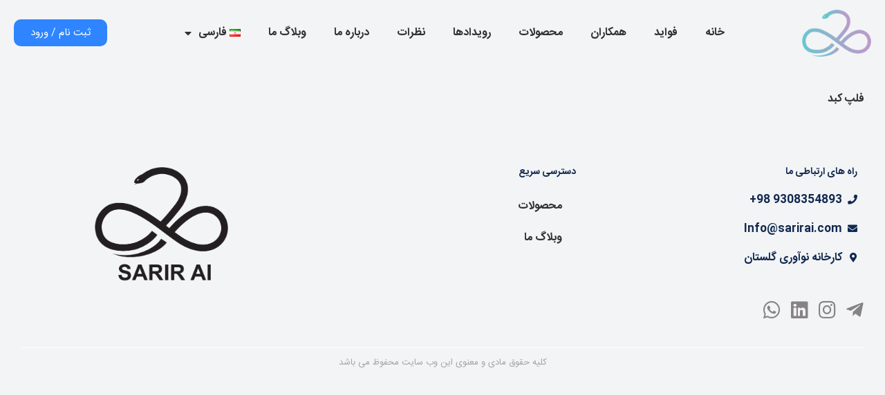

--- FILE ---
content_type: text/html; charset=UTF-8
request_url: https://sarirai.com/symptom/%D9%81%D9%84%D9%BE-%DA%A9%D8%A8%D8%AF/
body_size: 11660
content:
<!DOCTYPE html>
<html dir="rtl" lang="fa-IR">
<head>
	<meta charset="UTF-8">
	<meta name="viewport" content="width=device-width, initial-scale=1.0, viewport-fit=cover" />			<title>
			فلپ کبد - سریر- هوش مصنوعی در پزشکی		</title>
		<meta name='robots' content='index, follow, max-image-preview:large, max-snippet:-1, max-video-preview:-1' />

	<!-- This site is optimized with the Yoast SEO plugin v20.9 - https://yoast.com/wordpress/plugins/seo/ -->
	<link rel="canonical" href="https://sarirai.com/symptom/فلپ-کبد/" />
	<meta property="og:locale" content="fa_IR" />
	<meta property="og:type" content="article" />
	<meta property="og:title" content="فلپ کبد - سریر- هوش مصنوعی در پزشکی" />
	<meta property="og:url" content="https://sarirai.com/symptom/فلپ-کبد/" />
	<meta property="og:site_name" content="سریر- هوش مصنوعی در پزشکی" />
	<meta name="twitter:card" content="summary_large_image" />
	<script type="application/ld+json" class="yoast-schema-graph">{"@context":"https://schema.org","@graph":[{"@type":"WebPage","@id":"https://sarirai.com/symptom/%d9%81%d9%84%d9%be-%da%a9%d8%a8%d8%af/","url":"https://sarirai.com/symptom/%d9%81%d9%84%d9%be-%da%a9%d8%a8%d8%af/","name":"فلپ کبد - سریر- هوش مصنوعی در پزشکی","isPartOf":{"@id":"https://sarirai.com/#website"},"datePublished":"2023-03-07T11:46:12+00:00","dateModified":"2023-03-07T11:46:12+00:00","breadcrumb":{"@id":"https://sarirai.com/symptom/%d9%81%d9%84%d9%be-%da%a9%d8%a8%d8%af/#breadcrumb"},"inLanguage":"fa-IR","potentialAction":[{"@type":"ReadAction","target":["https://sarirai.com/symptom/%d9%81%d9%84%d9%be-%da%a9%d8%a8%d8%af/"]}]},{"@type":"BreadcrumbList","@id":"https://sarirai.com/symptom/%d9%81%d9%84%d9%be-%da%a9%d8%a8%d8%af/#breadcrumb","itemListElement":[{"@type":"ListItem","position":1,"name":"خانه","item":"https://sarirai.com/"},{"@type":"ListItem","position":2,"name":"فلپ کبد"}]},{"@type":"WebSite","@id":"https://sarirai.com/#website","url":"https://sarirai.com/","name":"سریر- هوش مصنوعی در پزشکی","description":"","publisher":{"@id":"https://sarirai.com/#organization"},"potentialAction":[{"@type":"SearchAction","target":{"@type":"EntryPoint","urlTemplate":"https://sarirai.com/?s={search_term_string}"},"query-input":"required name=search_term_string"}],"inLanguage":"fa-IR"},{"@type":"Organization","@id":"https://sarirai.com/#organization","name":"سریر- هوش مصنوعی در پزشکی","url":"https://sarirai.com/","logo":{"@type":"ImageObject","inLanguage":"fa-IR","@id":"https://sarirai.com/#/schema/logo/image/","url":"https://sarirai.com/wp-content/uploads/2022/12/Untitled-4.png","contentUrl":"https://sarirai.com/wp-content/uploads/2022/12/Untitled-4.png","width":496,"height":336,"caption":"سریر- هوش مصنوعی در پزشکی"},"image":{"@id":"https://sarirai.com/#/schema/logo/image/"}}]}</script>
	<!-- / Yoast SEO plugin. -->


<link rel="alternate" type="application/rss+xml" title="سریر- هوش مصنوعی در پزشکی &raquo; فلپ کبد خوراک دیدگاه‌ها" href="https://sarirai.com/symptom/%d9%81%d9%84%d9%be-%da%a9%d8%a8%d8%af/feed/" />
<link rel="alternate" title="oEmbed (JSON)" type="application/json+oembed" href="https://sarirai.com/wp-json/oembed/1.0/embed?url=https%3A%2F%2Fsarirai.com%2Fsymptom%2F%25d9%2581%25d9%2584%25d9%25be-%25da%25a9%25d8%25a8%25d8%25af%2F" />
<link rel="alternate" title="oEmbed (XML)" type="text/xml+oembed" href="https://sarirai.com/wp-json/oembed/1.0/embed?url=https%3A%2F%2Fsarirai.com%2Fsymptom%2F%25d9%2581%25d9%2584%25d9%25be-%25da%25a9%25d8%25a8%25d8%25af%2F&#038;format=xml" />
<style id='wp-img-auto-sizes-contain-inline-css' type='text/css'>
img:is([sizes=auto i],[sizes^="auto," i]){contain-intrinsic-size:3000px 1500px}
/*# sourceURL=wp-img-auto-sizes-contain-inline-css */
</style>
<link rel='stylesheet' id='dce-dynamic-visibility-style-css' href='https://sarirai.com/wp-content/plugins/dynamic-visibility-for-elementor//assets/css/dynamic-visibility.css?ver=5.0.4' type='text/css' media='all' />
<style id='wp-emoji-styles-inline-css' type='text/css'>

	img.wp-smiley, img.emoji {
		display: inline !important;
		border: none !important;
		box-shadow: none !important;
		height: 1em !important;
		width: 1em !important;
		margin: 0 0.07em !important;
		vertical-align: -0.1em !important;
		background: none !important;
		padding: 0 !important;
	}
/*# sourceURL=wp-emoji-styles-inline-css */
</style>
<link rel='stylesheet' id='wp-block-library-rtl-css' href='https://sarirai.com/wp-includes/css/dist/block-library/style-rtl.min.css?ver=6.9' type='text/css' media='all' />

<style id='classic-theme-styles-inline-css' type='text/css'>
/*! This file is auto-generated */
.wp-block-button__link{color:#fff;background-color:#32373c;border-radius:9999px;box-shadow:none;text-decoration:none;padding:calc(.667em + 2px) calc(1.333em + 2px);font-size:1.125em}.wp-block-file__button{background:#32373c;color:#fff;text-decoration:none}
/*# sourceURL=/wp-includes/css/classic-themes.min.css */
</style>
<link rel='stylesheet' id='elementor-icons-css' href='https://sarirai.com/wp-content/plugins/elementor/assets/lib/eicons/css/elementor-icons.min.css?ver=5.18.0' type='text/css' media='all' />
<link rel='stylesheet' id='elementor-frontend-css' href='https://sarirai.com/wp-content/plugins/elementor/assets/css/frontend-lite-rtl.min.css?ver=3.11.2' type='text/css' media='all' />
<link rel='stylesheet' id='swiper-css' href='https://sarirai.com/wp-content/plugins/elementor/assets/lib/swiper/css/swiper.min.css?ver=5.3.6' type='text/css' media='all' />
<link rel='stylesheet' id='elementor-post-5-css' href='https://sarirai.com/wp-content/uploads/elementor/css/post-5.css?ver=1686333486' type='text/css' media='all' />
<link rel='stylesheet' id='elementor-pro-css' href='https://sarirai.com/wp-content/plugins/elementor-pro/assets/css/frontend-lite-rtl.min.css?ver=3.11.1' type='text/css' media='all' />
<link rel='stylesheet' id='elementor-global-css' href='https://sarirai.com/wp-content/uploads/elementor/css/global.css?ver=1686333486' type='text/css' media='all' />
<link rel='stylesheet' id='elementor-post-36-css' href='https://sarirai.com/wp-content/uploads/elementor/css/post-36.css?ver=1686333487' type='text/css' media='all' />
<link rel='stylesheet' id='elementor-post-130-css' href='https://sarirai.com/wp-content/uploads/elementor/css/post-130.css?ver=1699973949' type='text/css' media='all' />
<link rel='stylesheet' id='elementor-post-196-css' href='https://sarirai.com/wp-content/uploads/elementor/css/post-196.css?ver=1692863153' type='text/css' media='all' />
<link rel='stylesheet' id='ecs-styles-css' href='https://sarirai.com/wp-content/plugins/ele-custom-skin/assets/css/ecs-style.css?ver=3.1.7' type='text/css' media='all' />
<link rel='stylesheet' id='elementor-post-171-css' href='https://sarirai.com/wp-content/uploads/elementor/css/post-171.css?ver=1677521180' type='text/css' media='all' />
<link rel='stylesheet' id='elementor-icons-shared-0-css' href='https://sarirai.com/wp-content/plugins/elementor/assets/lib/font-awesome/css/fontawesome.min.css?ver=5.15.3' type='text/css' media='all' />
<link rel='stylesheet' id='elementor-icons-fa-solid-css' href='https://sarirai.com/wp-content/plugins/elementor/assets/lib/font-awesome/css/solid.min.css?ver=5.15.3' type='text/css' media='all' />
<link rel='stylesheet' id='elementor-icons-fa-brands-css' href='https://sarirai.com/wp-content/plugins/elementor/assets/lib/font-awesome/css/brands.min.css?ver=5.15.3' type='text/css' media='all' />
<script type="text/javascript" src="https://sarirai.com/wp-includes/js/jquery/jquery.min.js?ver=3.7.1" id="jquery-core-js"></script>
<script type="text/javascript" src="https://sarirai.com/wp-includes/js/jquery/jquery-migrate.min.js?ver=3.4.1" id="jquery-migrate-js"></script>
<script type="text/javascript" id="ecs_ajax_load-js-extra">
/* <![CDATA[ */
var ecs_ajax_params = {"ajaxurl":"https://sarirai.com/wp-admin/admin-ajax.php","posts":"{\"page\":0,\"symptom\":\"%D9%81%D9%84%D9%BE-%DA%A9%D8%A8%D8%AF\",\"post_type\":\"symptom\",\"name\":\"%d9%81%d9%84%d9%be-%da%a9%d8%a8%d8%af\",\"error\":\"\",\"m\":\"\",\"p\":0,\"post_parent\":\"\",\"subpost\":\"\",\"subpost_id\":\"\",\"attachment\":\"\",\"attachment_id\":0,\"pagename\":\"\",\"page_id\":0,\"second\":\"\",\"minute\":\"\",\"hour\":\"\",\"day\":0,\"monthnum\":0,\"year\":0,\"w\":0,\"category_name\":\"\",\"tag\":\"\",\"cat\":\"\",\"tag_id\":\"\",\"author\":\"\",\"author_name\":\"\",\"feed\":\"\",\"tb\":\"\",\"paged\":0,\"meta_key\":\"\",\"meta_value\":\"\",\"preview\":\"\",\"s\":\"\",\"sentence\":\"\",\"title\":\"\",\"fields\":\"all\",\"menu_order\":\"\",\"embed\":\"\",\"category__in\":[],\"category__not_in\":[],\"category__and\":[],\"post__in\":[],\"post__not_in\":[],\"post_name__in\":[],\"tag__in\":[],\"tag__not_in\":[],\"tag__and\":[],\"tag_slug__in\":[],\"tag_slug__and\":[],\"post_parent__in\":[],\"post_parent__not_in\":[],\"author__in\":[],\"author__not_in\":[],\"search_columns\":[],\"ignore_sticky_posts\":false,\"suppress_filters\":false,\"cache_results\":true,\"update_post_term_cache\":true,\"update_menu_item_cache\":false,\"lazy_load_term_meta\":true,\"update_post_meta_cache\":true,\"posts_per_page\":10,\"nopaging\":false,\"comments_per_page\":\"50\",\"no_found_rows\":false,\"order\":\"DESC\"}"};
//# sourceURL=ecs_ajax_load-js-extra
/* ]]> */
</script>
<script type="text/javascript" src="https://sarirai.com/wp-content/plugins/ele-custom-skin/assets/js/ecs_ajax_pagination.js?ver=3.1.7" id="ecs_ajax_load-js"></script>
<script type="text/javascript" src="https://sarirai.com/wp-content/plugins/ele-custom-skin/assets/js/ecs.js?ver=3.1.7" id="ecs-script-js"></script>
<link rel="https://api.w.org/" href="https://sarirai.com/wp-json/" /><link rel="EditURI" type="application/rsd+xml" title="RSD" href="https://sarirai.com/xmlrpc.php?rsd" />
<meta name="generator" content="WordPress 6.9" />
<link rel='shortlink' href='https://sarirai.com/?p=984' />
<meta name="generator" content="Elementor 3.11.2; features: e_dom_optimization, e_optimized_assets_loading, e_optimized_css_loading, a11y_improvements, additional_custom_breakpoints; settings: css_print_method-external, google_font-enabled, font_display-swap">
<!-- Google tag (gtag.js) --> <script async src="https://www.googletagmanager.com/gtag/js?id=G-EY127J9ER3"></script> <script> window.dataLayer = window.dataLayer || []; function gtag(){dataLayer.push(arguments);} gtag('js', new Date()); gtag('config', 'G-EY127J9ER3'); </script>
<script type='text/javascript' src='https://sarirai.com/wp-content/themes/yoonesd/js/jquery.js?ver=1213' id='jqueryLibrary-js'></script>
<script type='text/javascript' src='https://sarirai.com/wp-content/themes/yoonesd/js/main.js?ver=4.1714' id='ysJquery-js'></script>
<link rel="stylesheet" href="https://sarirai.com/wp-content/themes/yoonesd/style.css?v=4.03074" type="text/css" media="screen" />
			<meta name="theme-color" content="#F3F4F6">
			<link rel="icon" href="https://sarirai.com/wp-content/uploads/2022/12/Untitled-4-150x150.png" sizes="32x32" />
<link rel="icon" href="https://sarirai.com/wp-content/uploads/2022/12/Untitled-4.png" sizes="192x192" />
<link rel="apple-touch-icon" href="https://sarirai.com/wp-content/uploads/2022/12/Untitled-4.png" />
<meta name="msapplication-TileImage" content="https://sarirai.com/wp-content/uploads/2022/12/Untitled-4.png" />
</head>
<body class="rtl wp-singular symptom-template-default single single-symptom postid-984 wp-custom-logo wp-theme-yoonesd elementor-default elementor-template-full-width elementor-kit-5 elementor-page-196">
		<div data-elementor-type="header" data-elementor-id="36" class="elementor elementor-36 elementor-location-header">
								<section class="elementor-section elementor-top-section elementor-element elementor-element-60f3aed elementor-hidden-desktop elementor-hidden-tablet elementor-section-boxed elementor-section-height-default elementor-section-height-default" data-id="60f3aed" data-element_type="section" data-settings="{&quot;background_background&quot;:&quot;classic&quot;}">
						<div class="elementor-container elementor-column-gap-default">
					<div class="elementor-column elementor-col-100 elementor-top-column elementor-element elementor-element-480dee1" data-id="480dee1" data-element_type="column">
			<div class="elementor-widget-wrap elementor-element-populated">
								<div class="elementor-element elementor-element-31137b4 elementor-widget-mobile__width-auto elementor-widget elementor-widget-theme-site-logo elementor-widget-image" data-id="31137b4" data-element_type="widget" data-widget_type="theme-site-logo.default">
				<div class="elementor-widget-container">
			<style>/*! elementor - v3.11.2 - 22-02-2023 */
.elementor-widget-image{text-align:center}.elementor-widget-image a{display:inline-block}.elementor-widget-image a img[src$=".svg"]{width:48px}.elementor-widget-image img{vertical-align:middle;display:inline-block}</style>								<a href="https://sarirai.com">
			<img width="496" height="336" src="https://sarirai.com/wp-content/uploads/2022/12/Untitled-4.png" class="attachment-full size-full wp-image-4075" alt="" srcset="https://sarirai.com/wp-content/uploads/2022/12/Untitled-4.png 496w, https://sarirai.com/wp-content/uploads/2022/12/Untitled-4-300x203.png 300w" sizes="(max-width: 496px) 100vw, 496px" />				</a>
											</div>
				</div>
				<div class="dce-visibility-event elementor-element elementor-element-6245f3b elementor-widget__width-auto elementor-widget elementor-widget-button" data-id="6245f3b" data-element_type="widget" data-settings="{&quot;enabled_visibility&quot;:&quot;yes&quot;,&quot;dce_visibility_selected&quot;:&quot;yes&quot;}" data-widget_type="button.default">
				<div class="elementor-widget-container">
					<div class="elementor-button-wrapper">
			<a href="https://sarirai.com/app/%d8%ab%d8%a8%d8%aa-%d9%86%d8%a7%d9%85-%d9%88%d8%b1%d9%88%d8%af/" class="elementor-button-link elementor-button elementor-size-xs" role="button">
						<span class="elementor-button-content-wrapper">
						<span class="elementor-button-text">ثبت نام / ورود</span>
		</span>
					</a>
		</div>
				</div>
				</div>
				<div class="elementor-element elementor-element-b74ee98 elementor-nav-menu--stretch elementor-widget-mobile__width-auto elementor-nav-menu__text-align-aside elementor-nav-menu--toggle elementor-nav-menu--burger elementor-widget elementor-widget-nav-menu" data-id="b74ee98" data-element_type="widget" data-settings="{&quot;layout&quot;:&quot;dropdown&quot;,&quot;full_width&quot;:&quot;stretch&quot;,&quot;submenu_icon&quot;:{&quot;value&quot;:&quot;&lt;i class=\&quot;fas fa-caret-down\&quot;&gt;&lt;\/i&gt;&quot;,&quot;library&quot;:&quot;fa-solid&quot;},&quot;toggle&quot;:&quot;burger&quot;}" data-widget_type="nav-menu.default">
				<div class="elementor-widget-container">
			<link rel="stylesheet" href="https://sarirai.com/wp-content/plugins/elementor-pro/assets/css/widget-nav-menu-rtl.min.css">		<div class="elementor-menu-toggle" role="button" tabindex="0" aria-label="تغییر منو" aria-expanded="false">
			<i aria-hidden="true" role="presentation" class="elementor-menu-toggle__icon--open eicon-menu-bar"></i><i aria-hidden="true" role="presentation" class="elementor-menu-toggle__icon--close eicon-close"></i>			<span class="elementor-screen-only">منو</span>
		</div>
					<nav class="elementor-nav-menu--dropdown elementor-nav-menu__container" aria-hidden="true">
				<ul id="menu-2-b74ee98" class="elementor-nav-menu"><li class="menu-item menu-item-type-custom menu-item-object-custom menu-item-home menu-item-23"><a href="https://sarirai.com/" class="elementor-item" tabindex="-1">خانه</a></li>
<li class="menu-item menu-item-type-custom menu-item-object-custom menu-item-home menu-item-26"><a href="https://sarirai.com/#benefits" class="elementor-item elementor-item-anchor" tabindex="-1">فواید</a></li>
<li class="menu-item menu-item-type-custom menu-item-object-custom menu-item-home menu-item-27"><a href="https://sarirai.com/#colleagues" class="elementor-item elementor-item-anchor" tabindex="-1">همکاران</a></li>
<li class="menu-item menu-item-type-custom menu-item-object-custom menu-item-home menu-item-28"><a href="https://sarirai.com/#products" class="elementor-item elementor-item-anchor" tabindex="-1">محصولات</a></li>
<li class="menu-item menu-item-type-custom menu-item-object-custom menu-item-home menu-item-194"><a href="https://sarirai.com/#events" class="elementor-item elementor-item-anchor" tabindex="-1">رویدادها</a></li>
<li class="menu-item menu-item-type-custom menu-item-object-custom menu-item-home menu-item-193"><a href="https://sarirai.com/#comments" class="elementor-item elementor-item-anchor" tabindex="-1">نظرات</a></li>
<li class="menu-item menu-item-type-custom menu-item-object-custom menu-item-home menu-item-29"><a href="https://sarirai.com/#aboutus" class="elementor-item elementor-item-anchor" tabindex="-1">درباره ما</a></li>
<li class="menu-item menu-item-type-taxonomy menu-item-object-category menu-item-25"><a href="https://sarirai.com/category/%d9%88%d8%a8%d9%84%d8%a7%da%af-%d9%85%d8%a7/" class="elementor-item" tabindex="-1">وبلاگ ما</a></li>
<li class="pll-parent-menu-item menu-item menu-item-type-custom menu-item-object-custom menu-item-has-children menu-item-4296"><a href="#pll_switcher" class="elementor-item elementor-item-anchor" tabindex="-1"><img src="[data-uri]" alt="فارسی" width="16" height="11" style="width: 16px; height: 11px;" /><span style="margin-right:0.3em;">فارسی</span></a>
<ul class="sub-menu elementor-nav-menu--dropdown">
	<li class="lang-item lang-item-21 lang-item-fa current-lang no-translation lang-item-first menu-item menu-item-type-custom menu-item-object-custom menu-item-home menu-item-4296-fa"><a href="https://sarirai.com/" hreflang="fa-IR" lang="fa-IR" class="elementor-sub-item" tabindex="-1"><img src="[data-uri]" alt="فارسی" width="16" height="11" style="width: 16px; height: 11px;" /><span style="margin-right:0.3em;">فارسی</span></a></li>
	<li class="lang-item lang-item-24 lang-item-en no-translation menu-item menu-item-type-custom menu-item-object-custom menu-item-4296-en"><a href="https://sarirai.com/en/home/" hreflang="en-GB" lang="en-GB" class="elementor-sub-item" tabindex="-1"><img src="[data-uri]" alt="English" width="16" height="11" style="width: 16px; height: 11px;" /><span style="margin-right:0.3em;">English</span></a></li>
</ul>
</li>
</ul>			</nav>
				</div>
				</div>
					</div>
		</div>
							</div>
		</section>
				<section class="elementor-section elementor-top-section elementor-element elementor-element-81cd8b4 elementor-hidden-mobile elementor-section-boxed elementor-section-height-default elementor-section-height-default" data-id="81cd8b4" data-element_type="section" data-settings="{&quot;background_background&quot;:&quot;classic&quot;}">
						<div class="elementor-container elementor-column-gap-default">
					<div class="elementor-column elementor-col-100 elementor-top-column elementor-element elementor-element-337b638" data-id="337b638" data-element_type="column">
			<div class="elementor-widget-wrap elementor-element-populated">
								<div class="elementor-element elementor-element-1144270 elementor-widget__width-auto elementor-widget elementor-widget-theme-site-logo elementor-widget-image" data-id="1144270" data-element_type="widget" data-widget_type="theme-site-logo.default">
				<div class="elementor-widget-container">
											<a href="https://sarirai.com">
			<img width="496" height="336" src="https://sarirai.com/wp-content/uploads/2022/12/Untitled-4.png" class="attachment-full size-full wp-image-4075" alt="" srcset="https://sarirai.com/wp-content/uploads/2022/12/Untitled-4.png 496w, https://sarirai.com/wp-content/uploads/2022/12/Untitled-4-300x203.png 300w" sizes="(max-width: 496px) 100vw, 496px" />				</a>
											</div>
				</div>
				<div class="elementor-element elementor-element-a1a8485 elementor-widget__width-auto elementor-hidden-tablet elementor-nav-menu--dropdown-tablet elementor-nav-menu__text-align-aside elementor-nav-menu--toggle elementor-nav-menu--burger elementor-widget elementor-widget-nav-menu" data-id="a1a8485" data-element_type="widget" data-settings="{&quot;layout&quot;:&quot;horizontal&quot;,&quot;submenu_icon&quot;:{&quot;value&quot;:&quot;&lt;i class=\&quot;fas fa-caret-down\&quot;&gt;&lt;\/i&gt;&quot;,&quot;library&quot;:&quot;fa-solid&quot;},&quot;toggle&quot;:&quot;burger&quot;}" data-widget_type="nav-menu.default">
				<div class="elementor-widget-container">
						<nav class="elementor-nav-menu--main elementor-nav-menu__container elementor-nav-menu--layout-horizontal e--pointer-background e--animation-fade">
				<ul id="menu-1-a1a8485" class="elementor-nav-menu"><li class="menu-item menu-item-type-custom menu-item-object-custom menu-item-home menu-item-23"><a href="https://sarirai.com/" class="elementor-item">خانه</a></li>
<li class="menu-item menu-item-type-custom menu-item-object-custom menu-item-home menu-item-26"><a href="https://sarirai.com/#benefits" class="elementor-item elementor-item-anchor">فواید</a></li>
<li class="menu-item menu-item-type-custom menu-item-object-custom menu-item-home menu-item-27"><a href="https://sarirai.com/#colleagues" class="elementor-item elementor-item-anchor">همکاران</a></li>
<li class="menu-item menu-item-type-custom menu-item-object-custom menu-item-home menu-item-28"><a href="https://sarirai.com/#products" class="elementor-item elementor-item-anchor">محصولات</a></li>
<li class="menu-item menu-item-type-custom menu-item-object-custom menu-item-home menu-item-194"><a href="https://sarirai.com/#events" class="elementor-item elementor-item-anchor">رویدادها</a></li>
<li class="menu-item menu-item-type-custom menu-item-object-custom menu-item-home menu-item-193"><a href="https://sarirai.com/#comments" class="elementor-item elementor-item-anchor">نظرات</a></li>
<li class="menu-item menu-item-type-custom menu-item-object-custom menu-item-home menu-item-29"><a href="https://sarirai.com/#aboutus" class="elementor-item elementor-item-anchor">درباره ما</a></li>
<li class="menu-item menu-item-type-taxonomy menu-item-object-category menu-item-25"><a href="https://sarirai.com/category/%d9%88%d8%a8%d9%84%d8%a7%da%af-%d9%85%d8%a7/" class="elementor-item">وبلاگ ما</a></li>
<li class="pll-parent-menu-item menu-item menu-item-type-custom menu-item-object-custom menu-item-has-children menu-item-4296"><a href="#pll_switcher" class="elementor-item elementor-item-anchor"><img src="[data-uri]" alt="فارسی" width="16" height="11" style="width: 16px; height: 11px;" /><span style="margin-right:0.3em;">فارسی</span></a>
<ul class="sub-menu elementor-nav-menu--dropdown">
	<li class="lang-item lang-item-21 lang-item-fa current-lang no-translation lang-item-first menu-item menu-item-type-custom menu-item-object-custom menu-item-home menu-item-4296-fa"><a href="https://sarirai.com/" hreflang="fa-IR" lang="fa-IR" class="elementor-sub-item"><img src="[data-uri]" alt="فارسی" width="16" height="11" style="width: 16px; height: 11px;" /><span style="margin-right:0.3em;">فارسی</span></a></li>
	<li class="lang-item lang-item-24 lang-item-en no-translation menu-item menu-item-type-custom menu-item-object-custom menu-item-4296-en"><a href="https://sarirai.com/en/home/" hreflang="en-GB" lang="en-GB" class="elementor-sub-item"><img src="[data-uri]" alt="English" width="16" height="11" style="width: 16px; height: 11px;" /><span style="margin-right:0.3em;">English</span></a></li>
</ul>
</li>
</ul>			</nav>
					<div class="elementor-menu-toggle" role="button" tabindex="0" aria-label="تغییر منو" aria-expanded="false">
			<i aria-hidden="true" role="presentation" class="elementor-menu-toggle__icon--open eicon-menu-bar"></i><i aria-hidden="true" role="presentation" class="elementor-menu-toggle__icon--close eicon-close"></i>			<span class="elementor-screen-only">منو</span>
		</div>
					<nav class="elementor-nav-menu--dropdown elementor-nav-menu__container" aria-hidden="true">
				<ul id="menu-2-a1a8485" class="elementor-nav-menu"><li class="menu-item menu-item-type-custom menu-item-object-custom menu-item-home menu-item-23"><a href="https://sarirai.com/" class="elementor-item" tabindex="-1">خانه</a></li>
<li class="menu-item menu-item-type-custom menu-item-object-custom menu-item-home menu-item-26"><a href="https://sarirai.com/#benefits" class="elementor-item elementor-item-anchor" tabindex="-1">فواید</a></li>
<li class="menu-item menu-item-type-custom menu-item-object-custom menu-item-home menu-item-27"><a href="https://sarirai.com/#colleagues" class="elementor-item elementor-item-anchor" tabindex="-1">همکاران</a></li>
<li class="menu-item menu-item-type-custom menu-item-object-custom menu-item-home menu-item-28"><a href="https://sarirai.com/#products" class="elementor-item elementor-item-anchor" tabindex="-1">محصولات</a></li>
<li class="menu-item menu-item-type-custom menu-item-object-custom menu-item-home menu-item-194"><a href="https://sarirai.com/#events" class="elementor-item elementor-item-anchor" tabindex="-1">رویدادها</a></li>
<li class="menu-item menu-item-type-custom menu-item-object-custom menu-item-home menu-item-193"><a href="https://sarirai.com/#comments" class="elementor-item elementor-item-anchor" tabindex="-1">نظرات</a></li>
<li class="menu-item menu-item-type-custom menu-item-object-custom menu-item-home menu-item-29"><a href="https://sarirai.com/#aboutus" class="elementor-item elementor-item-anchor" tabindex="-1">درباره ما</a></li>
<li class="menu-item menu-item-type-taxonomy menu-item-object-category menu-item-25"><a href="https://sarirai.com/category/%d9%88%d8%a8%d9%84%d8%a7%da%af-%d9%85%d8%a7/" class="elementor-item" tabindex="-1">وبلاگ ما</a></li>
<li class="pll-parent-menu-item menu-item menu-item-type-custom menu-item-object-custom menu-item-has-children menu-item-4296"><a href="#pll_switcher" class="elementor-item elementor-item-anchor" tabindex="-1"><img src="[data-uri]" alt="فارسی" width="16" height="11" style="width: 16px; height: 11px;" /><span style="margin-right:0.3em;">فارسی</span></a>
<ul class="sub-menu elementor-nav-menu--dropdown">
	<li class="lang-item lang-item-21 lang-item-fa current-lang no-translation lang-item-first menu-item menu-item-type-custom menu-item-object-custom menu-item-home menu-item-4296-fa"><a href="https://sarirai.com/" hreflang="fa-IR" lang="fa-IR" class="elementor-sub-item" tabindex="-1"><img src="[data-uri]" alt="فارسی" width="16" height="11" style="width: 16px; height: 11px;" /><span style="margin-right:0.3em;">فارسی</span></a></li>
	<li class="lang-item lang-item-24 lang-item-en no-translation menu-item menu-item-type-custom menu-item-object-custom menu-item-4296-en"><a href="https://sarirai.com/en/home/" hreflang="en-GB" lang="en-GB" class="elementor-sub-item" tabindex="-1"><img src="[data-uri]" alt="English" width="16" height="11" style="width: 16px; height: 11px;" /><span style="margin-right:0.3em;">English</span></a></li>
</ul>
</li>
</ul>			</nav>
				</div>
				</div>
				<div class="dce-visibility-event elementor-element elementor-element-f097052 elementor-widget__width-auto elementor-widget elementor-widget-button" data-id="f097052" data-element_type="widget" data-settings="{&quot;enabled_visibility&quot;:&quot;yes&quot;,&quot;dce_visibility_selected&quot;:&quot;yes&quot;}" data-widget_type="button.default">
				<div class="elementor-widget-container">
					<div class="elementor-button-wrapper">
			<a href="https://sarirai.com/%d8%ab%d8%a8%d8%aa-%d9%86%d8%a7%d9%85-%d9%88%d8%b1%d9%88%d8%af/" class="elementor-button-link elementor-button elementor-size-sm" role="button">
						<span class="elementor-button-content-wrapper">
						<span class="elementor-button-text">ثبت نام / ورود</span>
		</span>
					</a>
		</div>
				</div>
				</div>
				<div class="elementor-element elementor-element-4ded3af elementor-nav-menu--dropdown-none elementor-widget__width-auto elementor-widget-tablet__width-inherit elementor-hidden-desktop elementor-hidden-mobile elementor-nav-menu__align-center elementor-widget elementor-widget-nav-menu" data-id="4ded3af" data-element_type="widget" data-settings="{&quot;layout&quot;:&quot;horizontal&quot;,&quot;submenu_icon&quot;:{&quot;value&quot;:&quot;&lt;i class=\&quot;fas fa-caret-down\&quot;&gt;&lt;\/i&gt;&quot;,&quot;library&quot;:&quot;fa-solid&quot;}}" data-widget_type="nav-menu.default">
				<div class="elementor-widget-container">
						<nav class="elementor-nav-menu--main elementor-nav-menu__container elementor-nav-menu--layout-horizontal e--pointer-background e--animation-fade">
				<ul id="menu-1-4ded3af" class="elementor-nav-menu"><li class="menu-item menu-item-type-custom menu-item-object-custom menu-item-home menu-item-23"><a href="https://sarirai.com/" class="elementor-item">خانه</a></li>
<li class="menu-item menu-item-type-custom menu-item-object-custom menu-item-home menu-item-26"><a href="https://sarirai.com/#benefits" class="elementor-item elementor-item-anchor">فواید</a></li>
<li class="menu-item menu-item-type-custom menu-item-object-custom menu-item-home menu-item-27"><a href="https://sarirai.com/#colleagues" class="elementor-item elementor-item-anchor">همکاران</a></li>
<li class="menu-item menu-item-type-custom menu-item-object-custom menu-item-home menu-item-28"><a href="https://sarirai.com/#products" class="elementor-item elementor-item-anchor">محصولات</a></li>
<li class="menu-item menu-item-type-custom menu-item-object-custom menu-item-home menu-item-194"><a href="https://sarirai.com/#events" class="elementor-item elementor-item-anchor">رویدادها</a></li>
<li class="menu-item menu-item-type-custom menu-item-object-custom menu-item-home menu-item-193"><a href="https://sarirai.com/#comments" class="elementor-item elementor-item-anchor">نظرات</a></li>
<li class="menu-item menu-item-type-custom menu-item-object-custom menu-item-home menu-item-29"><a href="https://sarirai.com/#aboutus" class="elementor-item elementor-item-anchor">درباره ما</a></li>
<li class="menu-item menu-item-type-taxonomy menu-item-object-category menu-item-25"><a href="https://sarirai.com/category/%d9%88%d8%a8%d9%84%d8%a7%da%af-%d9%85%d8%a7/" class="elementor-item">وبلاگ ما</a></li>
<li class="pll-parent-menu-item menu-item menu-item-type-custom menu-item-object-custom menu-item-has-children menu-item-4296"><a href="#pll_switcher" class="elementor-item elementor-item-anchor"><img src="[data-uri]" alt="فارسی" width="16" height="11" style="width: 16px; height: 11px;" /><span style="margin-right:0.3em;">فارسی</span></a>
<ul class="sub-menu elementor-nav-menu--dropdown">
	<li class="lang-item lang-item-21 lang-item-fa current-lang no-translation lang-item-first menu-item menu-item-type-custom menu-item-object-custom menu-item-home menu-item-4296-fa"><a href="https://sarirai.com/" hreflang="fa-IR" lang="fa-IR" class="elementor-sub-item"><img src="[data-uri]" alt="فارسی" width="16" height="11" style="width: 16px; height: 11px;" /><span style="margin-right:0.3em;">فارسی</span></a></li>
	<li class="lang-item lang-item-24 lang-item-en no-translation menu-item menu-item-type-custom menu-item-object-custom menu-item-4296-en"><a href="https://sarirai.com/en/home/" hreflang="en-GB" lang="en-GB" class="elementor-sub-item"><img src="[data-uri]" alt="English" width="16" height="11" style="width: 16px; height: 11px;" /><span style="margin-right:0.3em;">English</span></a></li>
</ul>
</li>
</ul>			</nav>
						<nav class="elementor-nav-menu--dropdown elementor-nav-menu__container" aria-hidden="true">
				<ul id="menu-2-4ded3af" class="elementor-nav-menu"><li class="menu-item menu-item-type-custom menu-item-object-custom menu-item-home menu-item-23"><a href="https://sarirai.com/" class="elementor-item" tabindex="-1">خانه</a></li>
<li class="menu-item menu-item-type-custom menu-item-object-custom menu-item-home menu-item-26"><a href="https://sarirai.com/#benefits" class="elementor-item elementor-item-anchor" tabindex="-1">فواید</a></li>
<li class="menu-item menu-item-type-custom menu-item-object-custom menu-item-home menu-item-27"><a href="https://sarirai.com/#colleagues" class="elementor-item elementor-item-anchor" tabindex="-1">همکاران</a></li>
<li class="menu-item menu-item-type-custom menu-item-object-custom menu-item-home menu-item-28"><a href="https://sarirai.com/#products" class="elementor-item elementor-item-anchor" tabindex="-1">محصولات</a></li>
<li class="menu-item menu-item-type-custom menu-item-object-custom menu-item-home menu-item-194"><a href="https://sarirai.com/#events" class="elementor-item elementor-item-anchor" tabindex="-1">رویدادها</a></li>
<li class="menu-item menu-item-type-custom menu-item-object-custom menu-item-home menu-item-193"><a href="https://sarirai.com/#comments" class="elementor-item elementor-item-anchor" tabindex="-1">نظرات</a></li>
<li class="menu-item menu-item-type-custom menu-item-object-custom menu-item-home menu-item-29"><a href="https://sarirai.com/#aboutus" class="elementor-item elementor-item-anchor" tabindex="-1">درباره ما</a></li>
<li class="menu-item menu-item-type-taxonomy menu-item-object-category menu-item-25"><a href="https://sarirai.com/category/%d9%88%d8%a8%d9%84%d8%a7%da%af-%d9%85%d8%a7/" class="elementor-item" tabindex="-1">وبلاگ ما</a></li>
<li class="pll-parent-menu-item menu-item menu-item-type-custom menu-item-object-custom menu-item-has-children menu-item-4296"><a href="#pll_switcher" class="elementor-item elementor-item-anchor" tabindex="-1"><img src="[data-uri]" alt="فارسی" width="16" height="11" style="width: 16px; height: 11px;" /><span style="margin-right:0.3em;">فارسی</span></a>
<ul class="sub-menu elementor-nav-menu--dropdown">
	<li class="lang-item lang-item-21 lang-item-fa current-lang no-translation lang-item-first menu-item menu-item-type-custom menu-item-object-custom menu-item-home menu-item-4296-fa"><a href="https://sarirai.com/" hreflang="fa-IR" lang="fa-IR" class="elementor-sub-item" tabindex="-1"><img src="[data-uri]" alt="فارسی" width="16" height="11" style="width: 16px; height: 11px;" /><span style="margin-right:0.3em;">فارسی</span></a></li>
	<li class="lang-item lang-item-24 lang-item-en no-translation menu-item menu-item-type-custom menu-item-object-custom menu-item-4296-en"><a href="https://sarirai.com/en/home/" hreflang="en-GB" lang="en-GB" class="elementor-sub-item" tabindex="-1"><img src="[data-uri]" alt="English" width="16" height="11" style="width: 16px; height: 11px;" /><span style="margin-right:0.3em;">English</span></a></li>
</ul>
</li>
</ul>			</nav>
				</div>
				</div>
					</div>
		</div>
							</div>
		</section>
						</div>
				<div data-elementor-type="single-page" data-elementor-id="196" class="elementor elementor-196 elementor-location-single post-984 symptom type-symptom status-publish hentry">
								<section class="elementor-section elementor-top-section elementor-element elementor-element-0a3842a elementor-section-boxed elementor-section-height-default elementor-section-height-default" data-id="0a3842a" data-element_type="section">
						<div class="elementor-container elementor-column-gap-default">
					<div class="elementor-column elementor-col-100 elementor-top-column elementor-element elementor-element-c46f650" data-id="c46f650" data-element_type="column">
			<div class="elementor-widget-wrap elementor-element-populated">
								<div class="elementor-element elementor-element-076c984 elementor-widget elementor-widget-theme-post-title elementor-page-title elementor-widget-heading" data-id="076c984" data-element_type="widget" data-widget_type="theme-post-title.default">
				<div class="elementor-widget-container">
			<style>/*! elementor - v3.11.2 - 22-02-2023 */
.elementor-heading-title{padding:0;margin:0;line-height:1}.elementor-widget-heading .elementor-heading-title[class*=elementor-size-]>a{color:inherit;font-size:inherit;line-height:inherit}.elementor-widget-heading .elementor-heading-title.elementor-size-small{font-size:15px}.elementor-widget-heading .elementor-heading-title.elementor-size-medium{font-size:19px}.elementor-widget-heading .elementor-heading-title.elementor-size-large{font-size:29px}.elementor-widget-heading .elementor-heading-title.elementor-size-xl{font-size:39px}.elementor-widget-heading .elementor-heading-title.elementor-size-xxl{font-size:59px}</style><h1 class="elementor-heading-title elementor-size-default">فلپ کبد</h1>		</div>
				</div>
					</div>
		</div>
							</div>
		</section>
						</div>
				<div data-elementor-type="footer" data-elementor-id="130" class="elementor elementor-130 elementor-location-footer">
								<section class="elementor-section elementor-top-section elementor-element elementor-element-b7e10d2 elementor-section-boxed elementor-section-height-default elementor-section-height-default" data-id="b7e10d2" data-element_type="section" id="footer">
						<div class="elementor-container elementor-column-gap-default">
					<div class="elementor-column elementor-col-100 elementor-top-column elementor-element elementor-element-9556724" data-id="9556724" data-element_type="column">
			<div class="elementor-widget-wrap elementor-element-populated">
								<section class="elementor-section elementor-inner-section elementor-element elementor-element-42221f2 elementor-section-boxed elementor-section-height-default elementor-section-height-default" data-id="42221f2" data-element_type="section">
						<div class="elementor-container elementor-column-gap-default">
					<div class="elementor-column elementor-col-33 elementor-inner-column elementor-element elementor-element-2ded462" data-id="2ded462" data-element_type="column">
			<div class="elementor-widget-wrap elementor-element-populated">
								<div class="elementor-element elementor-element-4675280 elementor-widget elementor-widget-heading" data-id="4675280" data-element_type="widget" data-widget_type="heading.default">
				<div class="elementor-widget-container">
			<h1 class="elementor-heading-title elementor-size-default">راه های ارتباطی ما</h1>		</div>
				</div>
				<div class="elementor-element elementor-element-55a7fef elementor-icon-list--layout-traditional elementor-list-item-link-full_width elementor-widget elementor-widget-icon-list" data-id="55a7fef" data-element_type="widget" data-widget_type="icon-list.default">
				<div class="elementor-widget-container">
			<link rel="stylesheet" href="https://sarirai.com/wp-content/plugins/elementor/assets/css/widget-icon-list-rtl.min.css">		<ul class="elementor-icon-list-items">
							<li class="elementor-icon-list-item">
											<span class="elementor-icon-list-icon">
							<i aria-hidden="true" class="fas fa-phone"></i>						</span>
										<span class="elementor-icon-list-text">9308354893 98+</span>
									</li>
								<li class="elementor-icon-list-item">
											<span class="elementor-icon-list-icon">
							<i aria-hidden="true" class="fas fa-envelope"></i>						</span>
										<span class="elementor-icon-list-text">Info@sarirai.com</span>
									</li>
								<li class="elementor-icon-list-item">
											<span class="elementor-icon-list-icon">
							<i aria-hidden="true" class="fas fa-map-marker-alt"></i>						</span>
										<span class="elementor-icon-list-text">کارخانه نوآوری گلستان</span>
									</li>
						</ul>
				</div>
				</div>
					</div>
		</div>
				<div class="elementor-column elementor-col-33 elementor-inner-column elementor-element elementor-element-456550a" data-id="456550a" data-element_type="column">
			<div class="elementor-widget-wrap elementor-element-populated">
								<div class="elementor-element elementor-element-90cd523 elementor-widget elementor-widget-heading" data-id="90cd523" data-element_type="widget" data-widget_type="heading.default">
				<div class="elementor-widget-container">
			<h1 class="elementor-heading-title elementor-size-default">دسترسی سریع</h1>		</div>
				</div>
				<div class="elementor-element elementor-element-3131ca2 elementor-nav-menu--dropdown-none elementor-widget elementor-widget-nav-menu" data-id="3131ca2" data-element_type="widget" data-settings="{&quot;layout&quot;:&quot;vertical&quot;,&quot;submenu_icon&quot;:{&quot;value&quot;:&quot;&lt;i class=\&quot;fas fa-caret-down\&quot;&gt;&lt;\/i&gt;&quot;,&quot;library&quot;:&quot;fa-solid&quot;}}" data-widget_type="nav-menu.default">
				<div class="elementor-widget-container">
						<nav class="elementor-nav-menu--main elementor-nav-menu__container elementor-nav-menu--layout-vertical e--pointer-none">
				<ul id="menu-1-3131ca2" class="elementor-nav-menu sm-vertical"><li class="menu-item menu-item-type-custom menu-item-object-custom menu-item-137"><a href="#products" class="elementor-item elementor-item-anchor">محصولات</a></li>
<li class="menu-item menu-item-type-taxonomy menu-item-object-category menu-item-133"><a href="https://sarirai.com/category/%d9%88%d8%a8%d9%84%d8%a7%da%af-%d9%85%d8%a7/" class="elementor-item">وبلاگ ما</a></li>
</ul>			</nav>
						<nav class="elementor-nav-menu--dropdown elementor-nav-menu__container" aria-hidden="true">
				<ul id="menu-2-3131ca2" class="elementor-nav-menu sm-vertical"><li class="menu-item menu-item-type-custom menu-item-object-custom menu-item-137"><a href="#products" class="elementor-item elementor-item-anchor" tabindex="-1">محصولات</a></li>
<li class="menu-item menu-item-type-taxonomy menu-item-object-category menu-item-133"><a href="https://sarirai.com/category/%d9%88%d8%a8%d9%84%d8%a7%da%af-%d9%85%d8%a7/" class="elementor-item" tabindex="-1">وبلاگ ما</a></li>
</ul>			</nav>
				</div>
				</div>
					</div>
		</div>
				<div class="elementor-column elementor-col-33 elementor-inner-column elementor-element elementor-element-16e766b" data-id="16e766b" data-element_type="column">
			<div class="elementor-widget-wrap elementor-element-populated">
								<div class="elementor-element elementor-element-e107751 elementor-widget elementor-widget-image" data-id="e107751" data-element_type="widget" data-widget_type="image.default">
				<div class="elementor-widget-container">
															<img width="496" height="471" src="https://sarirai.com/wp-content/uploads/2023/02/Untitled-6.png" class="attachment-large size-large wp-image-4094" alt="" srcset="https://sarirai.com/wp-content/uploads/2023/02/Untitled-6.png 496w, https://sarirai.com/wp-content/uploads/2023/02/Untitled-6-300x285.png 300w" sizes="(max-width: 496px) 100vw, 496px" />															</div>
				</div>
					</div>
		</div>
							</div>
		</section>
				<div class="elementor-element elementor-element-d22502b e-grid-align-right elementor-shape-rounded elementor-grid-0 elementor-widget elementor-widget-social-icons" data-id="d22502b" data-element_type="widget" data-widget_type="social-icons.default">
				<div class="elementor-widget-container">
			<style>/*! elementor - v3.11.2 - 22-02-2023 */
.elementor-widget-social-icons.elementor-grid-0 .elementor-widget-container,.elementor-widget-social-icons.elementor-grid-mobile-0 .elementor-widget-container,.elementor-widget-social-icons.elementor-grid-tablet-0 .elementor-widget-container{line-height:1;font-size:0}.elementor-widget-social-icons:not(.elementor-grid-0):not(.elementor-grid-tablet-0):not(.elementor-grid-mobile-0) .elementor-grid{display:inline-grid}.elementor-widget-social-icons .elementor-grid{grid-column-gap:var(--grid-column-gap,5px);grid-row-gap:var(--grid-row-gap,5px);grid-template-columns:var(--grid-template-columns);justify-content:var(--justify-content,center);justify-items:var(--justify-content,center)}.elementor-icon.elementor-social-icon{font-size:var(--icon-size,25px);line-height:var(--icon-size,25px);width:calc(var(--icon-size, 25px) + (2 * var(--icon-padding, .5em)));height:calc(var(--icon-size, 25px) + (2 * var(--icon-padding, .5em)))}.elementor-social-icon{--e-social-icon-icon-color:#fff;display:inline-flex;background-color:#818a91;align-items:center;justify-content:center;text-align:center;cursor:pointer}.elementor-social-icon i{color:var(--e-social-icon-icon-color)}.elementor-social-icon svg{fill:var(--e-social-icon-icon-color)}.elementor-social-icon:last-child{margin:0}.elementor-social-icon:hover{opacity:.9;color:#fff}.elementor-social-icon-android{background-color:#a4c639}.elementor-social-icon-apple{background-color:#999}.elementor-social-icon-behance{background-color:#1769ff}.elementor-social-icon-bitbucket{background-color:#205081}.elementor-social-icon-codepen{background-color:#000}.elementor-social-icon-delicious{background-color:#39f}.elementor-social-icon-deviantart{background-color:#05cc47}.elementor-social-icon-digg{background-color:#005be2}.elementor-social-icon-dribbble{background-color:#ea4c89}.elementor-social-icon-elementor{background-color:#d30c5c}.elementor-social-icon-envelope{background-color:#ea4335}.elementor-social-icon-facebook,.elementor-social-icon-facebook-f{background-color:#3b5998}.elementor-social-icon-flickr{background-color:#0063dc}.elementor-social-icon-foursquare{background-color:#2d5be3}.elementor-social-icon-free-code-camp,.elementor-social-icon-freecodecamp{background-color:#006400}.elementor-social-icon-github{background-color:#333}.elementor-social-icon-gitlab{background-color:#e24329}.elementor-social-icon-globe{background-color:#818a91}.elementor-social-icon-google-plus,.elementor-social-icon-google-plus-g{background-color:#dd4b39}.elementor-social-icon-houzz{background-color:#7ac142}.elementor-social-icon-instagram{background-color:#262626}.elementor-social-icon-jsfiddle{background-color:#487aa2}.elementor-social-icon-link{background-color:#818a91}.elementor-social-icon-linkedin,.elementor-social-icon-linkedin-in{background-color:#0077b5}.elementor-social-icon-medium{background-color:#00ab6b}.elementor-social-icon-meetup{background-color:#ec1c40}.elementor-social-icon-mixcloud{background-color:#273a4b}.elementor-social-icon-odnoklassniki{background-color:#f4731c}.elementor-social-icon-pinterest{background-color:#bd081c}.elementor-social-icon-product-hunt{background-color:#da552f}.elementor-social-icon-reddit{background-color:#ff4500}.elementor-social-icon-rss{background-color:#f26522}.elementor-social-icon-shopping-cart{background-color:#4caf50}.elementor-social-icon-skype{background-color:#00aff0}.elementor-social-icon-slideshare{background-color:#0077b5}.elementor-social-icon-snapchat{background-color:#fffc00}.elementor-social-icon-soundcloud{background-color:#f80}.elementor-social-icon-spotify{background-color:#2ebd59}.elementor-social-icon-stack-overflow{background-color:#fe7a15}.elementor-social-icon-steam{background-color:#00adee}.elementor-social-icon-stumbleupon{background-color:#eb4924}.elementor-social-icon-telegram{background-color:#2ca5e0}.elementor-social-icon-thumb-tack{background-color:#1aa1d8}.elementor-social-icon-tripadvisor{background-color:#589442}.elementor-social-icon-tumblr{background-color:#35465c}.elementor-social-icon-twitch{background-color:#6441a5}.elementor-social-icon-twitter{background-color:#1da1f2}.elementor-social-icon-viber{background-color:#665cac}.elementor-social-icon-vimeo{background-color:#1ab7ea}.elementor-social-icon-vk{background-color:#45668e}.elementor-social-icon-weibo{background-color:#dd2430}.elementor-social-icon-weixin{background-color:#31a918}.elementor-social-icon-whatsapp{background-color:#25d366}.elementor-social-icon-wordpress{background-color:#21759b}.elementor-social-icon-xing{background-color:#026466}.elementor-social-icon-yelp{background-color:#af0606}.elementor-social-icon-youtube{background-color:#cd201f}.elementor-social-icon-500px{background-color:#0099e5}.elementor-shape-rounded .elementor-icon.elementor-social-icon{border-radius:10%}.elementor-shape-circle .elementor-icon.elementor-social-icon{border-radius:50%}</style>		<div class="elementor-social-icons-wrapper elementor-grid">
							<span class="elementor-grid-item">
					<a class="elementor-icon elementor-social-icon elementor-social-icon-telegram-plane elementor-repeater-item-59b1033" href="https://t.me/rJahanshahi" target="_blank">
						<span class="elementor-screen-only">Telegram-plane</span>
						<i class="fab fa-telegram-plane"></i>					</a>
				</span>
							<span class="elementor-grid-item">
					<a class="elementor-icon elementor-social-icon elementor-social-icon-instagram elementor-repeater-item-f72d219" href="https://instagram.com/sarir.ai?igshid=ZDdkNTZiNTM=" target="_blank">
						<span class="elementor-screen-only">Instagram</span>
						<i class="fab fa-instagram"></i>					</a>
				</span>
							<span class="elementor-grid-item">
					<a class="elementor-icon elementor-social-icon elementor-social-icon-linkedin elementor-repeater-item-b48bbf1" href="https://www.linkedin.com/company/sarirai/" target="_blank">
						<span class="elementor-screen-only">Linkedin</span>
						<i class="fab fa-linkedin"></i>					</a>
				</span>
							<span class="elementor-grid-item">
					<a class="elementor-icon elementor-social-icon elementor-social-icon-whatsapp elementor-repeater-item-90dee1b" href="#" target="_blank">
						<span class="elementor-screen-only">Whatsapp</span>
						<i class="fab fa-whatsapp"></i>					</a>
				</span>
					</div>
				</div>
				</div>
				<div class="elementor-element elementor-element-bc09033 elementor-widget elementor-widget-text-editor" data-id="bc09033" data-element_type="widget" data-widget_type="text-editor.default">
				<div class="elementor-widget-container">
			<style>/*! elementor - v3.11.2 - 22-02-2023 */
.elementor-widget-text-editor.elementor-drop-cap-view-stacked .elementor-drop-cap{background-color:#818a91;color:#fff}.elementor-widget-text-editor.elementor-drop-cap-view-framed .elementor-drop-cap{color:#818a91;border:3px solid;background-color:transparent}.elementor-widget-text-editor:not(.elementor-drop-cap-view-default) .elementor-drop-cap{margin-top:8px}.elementor-widget-text-editor:not(.elementor-drop-cap-view-default) .elementor-drop-cap-letter{width:1em;height:1em}.elementor-widget-text-editor .elementor-drop-cap{float:right;text-align:center;line-height:1;font-size:50px}.elementor-widget-text-editor .elementor-drop-cap-letter{display:inline-block}</style>				<p>کلیه حقوق مادی و معنوی این وب سایت محفوظ می باشد</p>						</div>
				</div>
					</div>
		</div>
							</div>
		</section>
						</div>
		
<script type="speculationrules">
{"prefetch":[{"source":"document","where":{"and":[{"href_matches":"/*"},{"not":{"href_matches":["/wp-*.php","/wp-admin/*","/wp-content/uploads/*","/wp-content/*","/wp-content/plugins/*","/wp-content/themes/yoonesd/*","/*\\?(.+)"]}},{"not":{"selector_matches":"a[rel~=\"nofollow\"]"}},{"not":{"selector_matches":".no-prefetch, .no-prefetch a"}}]},"eagerness":"conservative"}]}
</script>
<script type="text/javascript" src="https://sarirai.com/wp-content/plugins/dynamic-visibility-for-elementor//assets/js/visibility.js?ver=5.0.4" id="dce-visibility-js"></script>
<script type="text/javascript" src="https://sarirai.com/wp-content/plugins/elementor-pro/assets/lib/smartmenus/jquery.smartmenus.min.js?ver=1.0.1" id="smartmenus-js"></script>
<script type="text/javascript" src="https://sarirai.com/wp-content/plugins/elementor-pro/assets/js/webpack-pro.runtime.min.js?ver=3.11.1" id="elementor-pro-webpack-runtime-js"></script>
<script type="text/javascript" src="https://sarirai.com/wp-content/plugins/elementor/assets/js/webpack.runtime.min.js?ver=3.11.2" id="elementor-webpack-runtime-js"></script>
<script type="text/javascript" src="https://sarirai.com/wp-content/plugins/elementor/assets/js/frontend-modules.min.js?ver=3.11.2" id="elementor-frontend-modules-js"></script>
<script type="text/javascript" src="https://sarirai.com/wp-includes/js/dist/hooks.min.js?ver=dd5603f07f9220ed27f1" id="wp-hooks-js"></script>
<script type="text/javascript" src="https://sarirai.com/wp-includes/js/dist/i18n.min.js?ver=c26c3dc7bed366793375" id="wp-i18n-js"></script>
<script type="text/javascript" id="wp-i18n-js-after">
/* <![CDATA[ */
wp.i18n.setLocaleData( { 'text direction\u0004ltr': [ 'rtl' ] } );
//# sourceURL=wp-i18n-js-after
/* ]]> */
</script>
<script type="text/javascript" id="elementor-pro-frontend-js-before">
/* <![CDATA[ */
var ElementorProFrontendConfig = {"ajaxurl":"https:\/\/sarirai.com\/wp-admin\/admin-ajax.php","nonce":"4308a69ff9","urls":{"assets":"https:\/\/sarirai.com\/wp-content\/plugins\/elementor-pro\/assets\/","rest":"https:\/\/sarirai.com\/wp-json\/"},"shareButtonsNetworks":{"facebook":{"title":"Facebook","has_counter":true},"twitter":{"title":"Twitter"},"linkedin":{"title":"LinkedIn","has_counter":true},"pinterest":{"title":"Pinterest","has_counter":true},"reddit":{"title":"Reddit","has_counter":true},"vk":{"title":"VK","has_counter":true},"odnoklassniki":{"title":"OK","has_counter":true},"tumblr":{"title":"Tumblr"},"digg":{"title":"Digg"},"skype":{"title":"Skype"},"stumbleupon":{"title":"StumbleUpon","has_counter":true},"mix":{"title":"Mix"},"telegram":{"title":"Telegram"},"pocket":{"title":"Pocket","has_counter":true},"xing":{"title":"XING","has_counter":true},"whatsapp":{"title":"WhatsApp"},"email":{"title":"Email"},"print":{"title":"Print"}},"facebook_sdk":{"lang":"fa_IR","app_id":""},"lottie":{"defaultAnimationUrl":"https:\/\/sarirai.com\/wp-content\/plugins\/elementor-pro\/modules\/lottie\/assets\/animations\/default.json"}};
//# sourceURL=elementor-pro-frontend-js-before
/* ]]> */
</script>
<script type="text/javascript" src="https://sarirai.com/wp-content/plugins/elementor-pro/assets/js/frontend.min.js?ver=3.11.1" id="elementor-pro-frontend-js"></script>
<script type="text/javascript" src="https://sarirai.com/wp-content/plugins/elementor/assets/lib/waypoints/waypoints.min.js?ver=4.0.2" id="elementor-waypoints-js"></script>
<script type="text/javascript" src="https://sarirai.com/wp-includes/js/jquery/ui/core.min.js?ver=1.13.3" id="jquery-ui-core-js"></script>
<script type="text/javascript" id="elementor-frontend-js-before">
/* <![CDATA[ */
var elementorFrontendConfig = {"environmentMode":{"edit":false,"wpPreview":false,"isScriptDebug":false},"i18n":{"shareOnFacebook":"\u0627\u0634\u062a\u0631\u0627\u06a9 \u06af\u0630\u0627\u0631\u06cc \u062f\u0631 Facebook","shareOnTwitter":"\u0627\u0634\u062a\u0631\u0627\u06a9 \u06af\u0630\u0627\u0631\u06cc \u062f\u0631 Twitter","pinIt":"\u067e\u06cc\u0646 \u06a9\u0646\u06cc\u062f","download":"\u062f\u0627\u0646\u0644\u0648\u062f","downloadImage":"\u062f\u0627\u0646\u0644\u0648\u062f \u062a\u0635\u0648\u06cc\u0631","fullscreen":"\u062a\u0645\u0627\u0645\u200c\u0635\u0641\u062d\u0647","zoom":"\u0628\u0632\u0631\u06af\u0646\u0645\u0627\u06cc\u06cc","share":"\u0627\u0634\u062a\u0631\u0627\u06a9 \u06af\u0630\u0627\u0631\u06cc","playVideo":"\u067e\u062e\u0634 \u0648\u06cc\u062f\u06cc\u0648","previous":"\u0642\u0628\u0644\u06cc","next":"\u0628\u0639\u062f\u06cc","close":"\u0628\u0633\u062a\u0646"},"is_rtl":true,"breakpoints":{"xs":0,"sm":480,"md":768,"lg":1025,"xl":1440,"xxl":1600},"responsive":{"breakpoints":{"mobile":{"label":"\u0645\u0648\u0628\u0627\u06cc\u0644","value":767,"default_value":767,"direction":"max","is_enabled":true},"mobile_extra":{"label":"\u0645\u0648\u0628\u0627\u06cc\u0644 \u0628\u0632\u0631\u06af","value":880,"default_value":880,"direction":"max","is_enabled":false},"tablet":{"label":"\u062a\u0628\u0644\u062a","value":1024,"default_value":1024,"direction":"max","is_enabled":true},"tablet_extra":{"label":"\u062a\u0628\u0644\u062a \u0628\u0632\u0631\u06af","value":1200,"default_value":1200,"direction":"max","is_enabled":false},"laptop":{"label":"\u0644\u067e \u062a\u0627\u067e","value":1366,"default_value":1366,"direction":"max","is_enabled":false},"widescreen":{"label":"\u0635\u0641\u062d\u0647 \u0639\u0631\u06cc\u0636 (Widescreen)","value":2400,"default_value":2400,"direction":"min","is_enabled":false}}},"version":"3.11.2","is_static":false,"experimentalFeatures":{"e_dom_optimization":true,"e_optimized_assets_loading":true,"e_optimized_css_loading":true,"a11y_improvements":true,"additional_custom_breakpoints":true,"theme_builder_v2":true,"landing-pages":true,"kit-elements-defaults":true,"page-transitions":true,"notes":true,"loop":true,"form-submissions":true,"e_scroll_snap":true},"urls":{"assets":"https:\/\/sarirai.com\/wp-content\/plugins\/elementor\/assets\/"},"swiperClass":"swiper-container","settings":{"page":[],"editorPreferences":[]},"kit":{"body_background_background":"classic","active_breakpoints":["viewport_mobile","viewport_tablet"],"global_image_lightbox":"yes","lightbox_enable_counter":"yes","lightbox_enable_fullscreen":"yes","lightbox_enable_zoom":"yes","lightbox_enable_share":"yes","lightbox_title_src":"title","lightbox_description_src":"description"},"post":{"id":984,"title":"%D9%81%D9%84%D9%BE%20%DA%A9%D8%A8%D8%AF%20-%20%D8%B3%D8%B1%DB%8C%D8%B1-%20%D9%87%D9%88%D8%B4%20%D9%85%D8%B5%D9%86%D9%88%D8%B9%DB%8C%20%D8%AF%D8%B1%20%D9%BE%D8%B2%D8%B4%DA%A9%DB%8C","excerpt":"","featuredImage":false}};
//# sourceURL=elementor-frontend-js-before
/* ]]> */
</script>
<script type="text/javascript" src="https://sarirai.com/wp-content/plugins/elementor/assets/js/frontend.min.js?ver=3.11.2" id="elementor-frontend-js"></script>
<script type="text/javascript" src="https://sarirai.com/wp-content/plugins/elementor-pro/assets/js/elements-handlers.min.js?ver=3.11.1" id="pro-elements-handlers-js"></script>
<script id="wp-emoji-settings" type="application/json">
{"baseUrl":"https://s.w.org/images/core/emoji/17.0.2/72x72/","ext":".png","svgUrl":"https://s.w.org/images/core/emoji/17.0.2/svg/","svgExt":".svg","source":{"concatemoji":"https://sarirai.com/wp-includes/js/wp-emoji-release.min.js?ver=6.9"}}
</script>
<script type="module">
/* <![CDATA[ */
/*! This file is auto-generated */
const a=JSON.parse(document.getElementById("wp-emoji-settings").textContent),o=(window._wpemojiSettings=a,"wpEmojiSettingsSupports"),s=["flag","emoji"];function i(e){try{var t={supportTests:e,timestamp:(new Date).valueOf()};sessionStorage.setItem(o,JSON.stringify(t))}catch(e){}}function c(e,t,n){e.clearRect(0,0,e.canvas.width,e.canvas.height),e.fillText(t,0,0);t=new Uint32Array(e.getImageData(0,0,e.canvas.width,e.canvas.height).data);e.clearRect(0,0,e.canvas.width,e.canvas.height),e.fillText(n,0,0);const a=new Uint32Array(e.getImageData(0,0,e.canvas.width,e.canvas.height).data);return t.every((e,t)=>e===a[t])}function p(e,t){e.clearRect(0,0,e.canvas.width,e.canvas.height),e.fillText(t,0,0);var n=e.getImageData(16,16,1,1);for(let e=0;e<n.data.length;e++)if(0!==n.data[e])return!1;return!0}function u(e,t,n,a){switch(t){case"flag":return n(e,"\ud83c\udff3\ufe0f\u200d\u26a7\ufe0f","\ud83c\udff3\ufe0f\u200b\u26a7\ufe0f")?!1:!n(e,"\ud83c\udde8\ud83c\uddf6","\ud83c\udde8\u200b\ud83c\uddf6")&&!n(e,"\ud83c\udff4\udb40\udc67\udb40\udc62\udb40\udc65\udb40\udc6e\udb40\udc67\udb40\udc7f","\ud83c\udff4\u200b\udb40\udc67\u200b\udb40\udc62\u200b\udb40\udc65\u200b\udb40\udc6e\u200b\udb40\udc67\u200b\udb40\udc7f");case"emoji":return!a(e,"\ud83e\u1fac8")}return!1}function f(e,t,n,a){let r;const o=(r="undefined"!=typeof WorkerGlobalScope&&self instanceof WorkerGlobalScope?new OffscreenCanvas(300,150):document.createElement("canvas")).getContext("2d",{willReadFrequently:!0}),s=(o.textBaseline="top",o.font="600 32px Arial",{});return e.forEach(e=>{s[e]=t(o,e,n,a)}),s}function r(e){var t=document.createElement("script");t.src=e,t.defer=!0,document.head.appendChild(t)}a.supports={everything:!0,everythingExceptFlag:!0},new Promise(t=>{let n=function(){try{var e=JSON.parse(sessionStorage.getItem(o));if("object"==typeof e&&"number"==typeof e.timestamp&&(new Date).valueOf()<e.timestamp+604800&&"object"==typeof e.supportTests)return e.supportTests}catch(e){}return null}();if(!n){if("undefined"!=typeof Worker&&"undefined"!=typeof OffscreenCanvas&&"undefined"!=typeof URL&&URL.createObjectURL&&"undefined"!=typeof Blob)try{var e="postMessage("+f.toString()+"("+[JSON.stringify(s),u.toString(),c.toString(),p.toString()].join(",")+"));",a=new Blob([e],{type:"text/javascript"});const r=new Worker(URL.createObjectURL(a),{name:"wpTestEmojiSupports"});return void(r.onmessage=e=>{i(n=e.data),r.terminate(),t(n)})}catch(e){}i(n=f(s,u,c,p))}t(n)}).then(e=>{for(const n in e)a.supports[n]=e[n],a.supports.everything=a.supports.everything&&a.supports[n],"flag"!==n&&(a.supports.everythingExceptFlag=a.supports.everythingExceptFlag&&a.supports[n]);var t;a.supports.everythingExceptFlag=a.supports.everythingExceptFlag&&!a.supports.flag,a.supports.everything||((t=a.source||{}).concatemoji?r(t.concatemoji):t.wpemoji&&t.twemoji&&(r(t.twemoji),r(t.wpemoji)))});
//# sourceURL=https://sarirai.com/wp-includes/js/wp-emoji-loader.min.js
/* ]]> */
</script>

</body>
</html>
